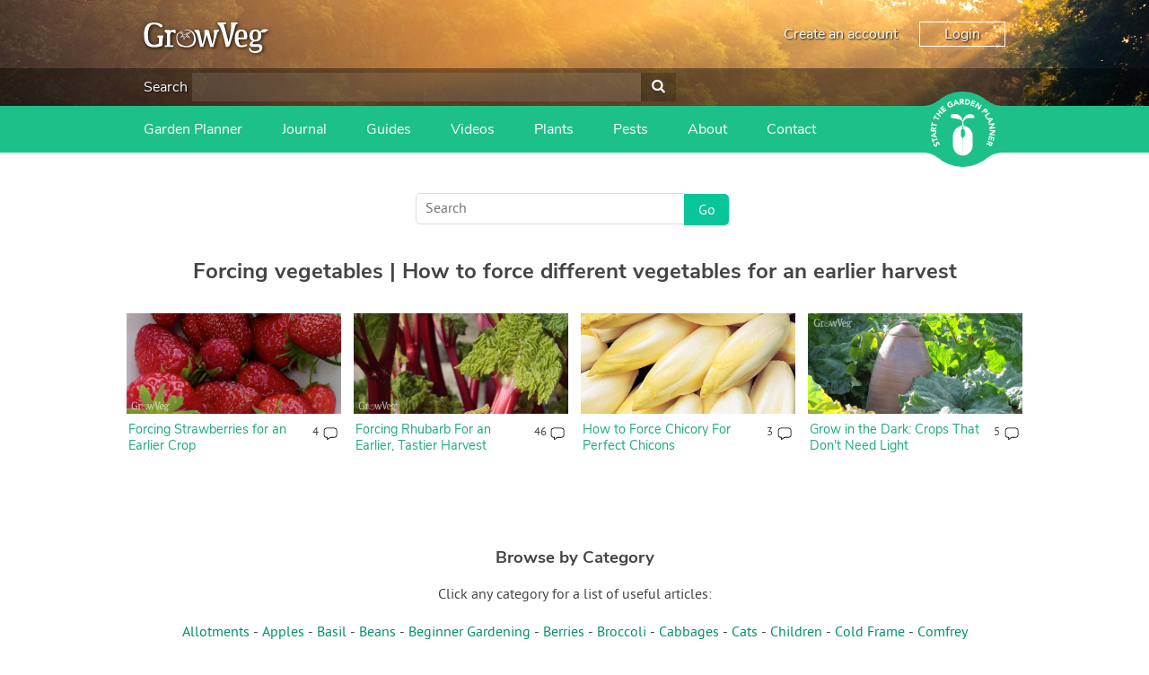

--- FILE ---
content_type: text/html; charset=utf-8
request_url: https://www.growveg.com.au/guides/categories/forcing/
body_size: 14930
content:

<!DOCTYPE html>

<html>
<head><title>
	Forcing vegetables | How to force different vegetables for an earlier harvest
</title><meta charset="utf-8" /><meta name="viewport" content="width=device-width, initial-scale=1" />  
    
<meta name="keywords" /><meta name="description" />

    <!-- client & growveg scripts -->
    <script src="/assets/js/jqlite.min.js"></script>
    <script src="/assets/js/allpages.js" defer=""></script>
    <script src="/assets/js/lazysizes.min.js" async=""></script>
    <!-- growveg only scripts  -->
    <script src="/assets/js/cachejs.js"></script>
    <script src="/assets/js/geoip.js"></script>
    <script src="/assets/js/modal.js"></script>
    <script src="/assets/js/growveg.js"></script>

    <!-- CSS -->
    <link href="/account/assets/styles/header-footer.css" rel="stylesheet" />

    <noscript>
        <style>
            .lazyload {
                display: none;
            }
        </style>
    </noscript>
    <!-- Favicons -->
    <link rel="shortcut icon" href="https://gardenplannerwebsites.azureedge.net/theme/favicon.ico" type="image/x-icon" /><link rel="apple-touch-icon" href="https://gardenplannerwebsites.azureedge.net/theme/apple-touch-icon.png" /><link rel="apple-touch-icon" sizes="57x57" href="https://gardenplannerwebsites.azureedge.net/theme/apple-touch-icon-57x57.png" /><link rel="apple-touch-icon" sizes="72x72" href="https://gardenplannerwebsites.azureedge.net/theme/apple-touch-icon-72x72.png" /><link rel="apple-touch-icon" sizes="76x76" href="https://gardenplannerwebsites.azureedge.net/theme/apple-touch-icon-76x76.png" /><link rel="apple-touch-icon" sizes="114x114" href="https://gardenplannerwebsites.azureedge.net/theme/apple-touch-icon-114x114.png" /><link rel="apple-touch-icon" sizes="120x120" href="https://gardenplannerwebsites.azureedge.net/theme/apple-touch-icon-120x120.png" /><link rel="apple-touch-icon" sizes="144x144" href="https://gardenplannerwebsites.azureedge.net/theme/apple-touch-icon-144x144.png" /><link rel="apple-touch-icon" sizes="152x152" href="https://gardenplannerwebsites.azureedge.net/theme/apple-touch-icon-152x152.png" /><link rel="apple-touch-icon" sizes="180x180" href="https://gardenplannerwebsites.azureedge.net/theme/apple-touch-icon-180x180.png" /><script>var CLIENT_ID = 3</script><!-- US, Canada & Rest of World -->
<link rel="alternate" href="https://www.growveg.com/guides/categories/forcing/" hreflang="en" />
<!-- UK & Europe -->
<link rel="alternate" href="https://www.growveg.co.uk/guides/categories/forcing/" hreflang="en-gb" />
<link rel="alternate" href="https://www.growveg.co.uk/guides/categories/forcing/" hreflang="en-ie" />
<!-- Australia & New Zealand -->
<link rel="alternate" href="https://www.growveg.com.au/guides/categories/forcing/" hreflang="en-au" />
<link rel="alternate" href="https://www.growveg.com.au/guides/categories/forcing/" hreflang="en-nz" />
<!-- South Africa -->
<link rel="alternate" href="https://www.growveg.co.za/guides/categories/forcing/" hreflang="en-za" />

    <link href="/assets/css/growveg.css" rel="stylesheet" type="text/css"></link>
    <link href="/assets/css/print.css" rel="stylesheet" type="text/css" media="print"></link>
    
    <link rel="canonical" href="https://www.growveg.com.au/guides/categories/forcing/" />


  <!-- cookie consent -->
  <script defer src="/assets/js/cookieconsent.js"></script>
  <!-- Then the config file to run it -->
  <script defer src="/assets/js/cookieconsent-config.js"></script>

  <link href="/account/assets/styles/cookieconsent.css" rel="stylesheet" media="print" onload="this.media='all'" />

</head>

<body class="growveguk">
    
    <div class="flex-container">
        <header id="page-header">
            <div class="header-upper-pane">
                <div class="header-upper">
                    <div class="max-width-container header-upper-inner">
                        <div class="header-logo-container">
                            <a href="/">
                                <img
                                    width='140'
                                    height='34'
                                    src="/account/assets/images/growveguk/logo.svg"
                                    id="main-logo"
                                    alt=""></a>
                        </div>
                        <div class="header-notifications-container">
                            <div class="header-notifications-content logged-in-content"></div>
                        </div>
                        <div class="header-account-container logged-out-content full-size-only">
                            <div class="header-account-content">
                                <a href="/account/create-account">Create an account</a>
                                <a href="/account/login" id="login-button" class="link-button">Login
                                </a>
                            </div>
                        </div>
                        <div class="header-account-container logged-in-content full-size-only">
                            <div class="header-account-content">
                                <a href="/account/" class="user-email-address"></a>
                                <i class='icon-down-dir' id='account-dropdown-button'></i>
                                <div class="dropdown-outer" id='account-dropdown'>
                                    <ul>
                                        <li><a href="/app">Garden Planner</a></li>
                                        <li><a href="/account/settings/subscription">Subscription</a></li>
                                        <li><a href="/account/settings">Settings</a></li>
                                        <li><span class='logout-link logout-button' id="logout-button">Log out</span></li>
                                    </ul>
                                </div>
                            </div>
                        </div>
                        <div class="mobile-menu-button mobile-only-flex">
                            <div class="mobile-menu-button-content">
                                <i class="icon-menu" id="mobile-menu-open"></i>
                            </div>
                        </div>
                    </div>
                </div>

                <div class="search-header full-size-only">
                    <div class="max-width-container">
                        <div class="search">
                            <label for='header-search'>Search</label>
                            <input type="text" id="desktop-search-input" name="header-search" class="desktop-search-input search-input">
                            <button id='desktop-search-button'><i class='icon-search'></i></button>
                        </div>
                    </div>
                </div>

            </div>
            <div class="subheader">
                <div class="max-width-container">
                    <div class="mobile-menu mobile-only" id="mobile-menu">
                        <div class="mobile-menu-inner">
                            <ul>

                                <li class="search-container">
                                    <input id="mobile-search-input" class="search-input" type="text">
                                    <button class="search-button" id="mobile-search-button"><i class="icon-search"></i></button>
                                </li>


                                <li class="with-icon">
                                    <a href="/garden-planner-intro.aspx">
                                        <img src="/account/assets/images/growveguk/menu-icon-planner.png" class="menu-icon">
                                        Garden Planner
                                    </a>
                                </li>

                                <li class="with-icon">
                                    <a href="/journal.aspx">
                                        <img src="/account/assets/images/growveguk/menu-icon-journal.png" class="menu-icon">
                                        Journal
                                    </a>
                                </li>

                                <li class="with-icon">
                                    <a href="/gardening-guides.aspx">
                                        <img src="/account/assets/images/growveguk/menu-icon-guides.png" class="menu-icon">
                                        Gardening Guides
                                    </a>
                                </li>

                                <li class="with-icon">
                                    <a href="/gardening-videos.aspx">
                                        <img src="/account/assets/images/growveguk/menu-icon-videos.png" class="menu-icon">
                                        Gardening How-to Videos
                                    </a>
                                </li>

                                <li class="with-icon">
                                    <a href="/about.aspx">
                                        <img src="/account/assets/images/growveguk/menu-icon-about.png" class="menu-icon">
                                        About GrowVeg
                                    </a>
                                </li>

                                <li class="with-icon">
                                    <a href="/contact.aspx">
                                        <img src="/account/assets/images/growveguk/menu-icon-contact.png" class="menu-icon">
                                        Contact Us
                                    </a>
                                </li>

                            </ul>
                        </div>
                        <div class="mobile-menu-inner mobile-menu-inner-alt">
                            <ul>
                                <li class="logged-in-content">
                                    <span class="user-email-address mobile-menu-content"></span>
                                </li>
                                <li class="account-container logged-in-content">
                                    <a href="/account" class="mobile-menu-large-link">Your account</a>
                                </li>
                                <li class="logout-container logged-in-content">
                                    <button href="/account" class="mobile-menu-large-button logout-button">
                                        Logout
                                    </button>
                                </li>
                                <li class="account-container logged-out-content">
                                    <a href="/account/login" class="mobile-menu-large-link">Login</a>
                                </li>
                                <li class="logout-container logged-out-content">
                                    <a href="/account/create-account" class="mobile-menu-large-link">Create Account</a>
                                </li>
                            </ul>
                        </div>
                    </div>
                    <div class="header-links-container desktop-menu full-size-only">
                        <ul class="header-links">

                            <li><a href="/garden-planner-intro.aspx">Garden Planner</a></li>

                            <li><a href="/journal.aspx">Journal</a></li>

                            <li><a href="/gardening-guides.aspx">Guides</a></li>

                            <li><a href="/gardening-videos.aspx">Videos</a></li>

                            <li><a href="/plants/australia-and-nz/">Plants</a></li>

                            <li><a href="/pests/australia-and-nz/">Pests</a></li>

                            <li><a href="/about.aspx">About</a></li>

                            <li><a href="/contact.aspx">Contact</a></li>

                        </ul>
                    </div>

                    <div class="start-garden-planner">
                        <a href="/app/">
                            <svg version="1.1" id="Layer_1" xmlns="http://www.w3.org/2000/svg" xmlns:xlink="http://www.w3.org/1999/xlink" x="0px" y="0px"
                                width="140px" height="125.779px" viewBox="5 12.61 140 125.779" enable-background="new 5 12.61 140 125.779"
                                xml:space="preserve">
                                <g class='button-background'>
                                    <rect x="5" y="36.842" width="140" height="77.318" />
                                    <circle cx="74.929" cy="75.5" r="62.89" />
                                    <path d="M114.938,124.014c0,0,5.779-4.628,11.312-6.737c6.255-2.384,15.723-3.125,15.723-3.125l-1.563-1.164
                    l-14.22-0.438c0,0-4.573,1.224-4.823,1.239c-0.252,0.015-6.464,6.342-6.428,6.654C114.976,120.756,114.938,124.014,114.938,124.014
                    z" />
                                    <path d="M114.938,26.979c0,0,5.779,4.628,11.312,6.737c6.255,2.385,15.723,3.126,15.723,3.126l-1.563,1.162
                    l-14.22,0.438c0,0-4.573-1.224-4.823-1.238c-0.252-0.016-6.464-6.34-6.428-6.653C114.976,30.238,114.938,26.979,114.938,26.979z" />
                                    <path d="M34.914,124.014c0,0-5.777-4.628-11.312-6.737c-6.252-2.384-15.722-3.125-15.722-3.125l1.566-1.164
                    l14.218-0.438c0,0,4.573,1.224,4.823,1.239c0.251,0.015,6.463,6.342,6.427,6.654S34.914,124.014,34.914,124.014z" />
                                    <path d="M34.914,26.979c0,0-5.777,4.628-11.312,6.737C17.35,36.101,7.88,36.842,7.88,36.842l1.567,1.162
                    l14.219,0.438c0,0,4.572-1.224,4.822-1.238c0.25-0.016,6.463-6.34,6.426-6.653C34.878,30.238,34.914,26.979,34.914,26.979z" />
                                </g>
                                <g class="text-icon">
                                    <path d="M74.642,75.068c0,0-0.903,0.124-1.608,0.761c-0.75,0.674-1.111,1.346-1.111,2.156s0,7.532,0,7.881
                    c0,0.35,0.25,1.426,0.874,2.111c0.657,0.723,1.846,0.932,1.846,0.932l0.024,3.018c0,0,0.162,0.349,0.5,0.349
                    c0.336,0,0,27.158,0,27.158s-3.019-0.052-5.288-0.948c-2.27-0.898-4.889-2.221-7.281-5.237c-2.396-3.02-3.068-5.424-3.492-7.282
                    c-0.424-1.859-0.424-3.144-0.424-3.144V86.315c0,0,0-5.051,3.217-9.602c2.722-3.85,6.183-5.387,7.707-6.008
                    c2.317-0.948,5.037-0.924,5.037-0.924V75.068z" />
                                    <path d="M75.601,75.068c0,0,0.903,0.124,1.607,0.761c0.748,0.674,1.111,1.346,1.111,2.156s0,7.532,0,7.881
                    c0,0.35-0.251,1.426-0.873,2.111c-0.657,0.723-1.846,0.932-1.846,0.932l-0.024,3.018c0,0-0.162,0.349-0.498,0.349
                    c-0.338,0,0,27.158,0,27.158s3.017-0.052,5.286-0.948c2.269-0.898,4.889-2.221,7.284-5.237c2.392-3.02,3.064-5.424,3.489-7.282
                    c0.425-1.859,0.425-3.144,0.425-3.144V86.315c0,0,0-5.051-3.218-9.602c-2.721-3.85-6.181-5.387-7.705-6.008
                    c-2.32-0.948-5.037-0.924-5.037-0.924v5.286H75.601z" />
                                    <path d="M75.166,69.757l-1.622,0.225c0,0,1.066-6.929,1.035-7.473c-0.029-0.545-1.904-2.076-4.24-3.032
                    c-2.343-0.954-6.052-1.771-7.587-1.906c-1.534-0.14-5.711-0.616-6.913-1.502c-1.208-0.886-1.638-2.316-0.836-3.817
                    c0.802-1.499,2.573-2.419,6.547-2.351c3.974,0.069,6.576,0.783,9.721,4.157c3.139,3.372,3.477,6.915,3.743,6.915
                    c0.271,0,0.202-1.088,1.439-3.916c1.235-2.827,5.723-5.786,7.812-6.305c2.34-0.575,5.655-0.323,7.185,0.374
                    c1.878,0.858,2.777,2.216,2.974,2.964c0.198,0.75,0.3,1.602-0.467,2.148c-0.767,0.543-2.94,0.444-4.571,0.444
                    c-1.645,0-5.956-0.514-8.957,1.428c-3.016,1.943-4.444,4.326-4.444,4.326l0.63,7.543L75.166,69.757z" />
                                </g>
                                <g class="text-icon">
                                    <path d="M28.464,99.937c-0.227,0.478-0.109,1.15,0.111,1.593c0.257,0.514,0.848,1.108,1.465,0.798
                    c1.504-0.752-1.367-4.071,1.526-5.519c1.843-0.922,3.459,0.121,4.312,1.824c0.531,1.062,0.685,2.15,0.351,3.296l-2.07-0.582
                    c0.303-0.619,0.292-1.372-0.013-1.978c-0.298-0.595-0.91-1.118-1.494-0.827c-1.516,0.757,1.239,4.221-1.515,5.599
                    c-1.762,0.882-3.447-0.184-4.259-1.806c-0.467-0.933-0.671-1.953-0.404-2.964L28.464,99.937z" />
                                    <path d="M26.027,94.938l0.784,2.518l-1.72,0.534l-2.172-6.975l1.72-0.536l0.782,2.517l7.102-2.21l0.605,1.942
                    L26.027,94.938z" />
                                    <path d="M22.256,87.043l-0.239-1.667l8.576-5.285l0.324,2.272l-1.825,1.066L29.6,86.98l2.047,0.485l0.317,2.223
                    L22.256,87.043z M24.806,85.887l3,0.705l-0.319-2.234L24.806,85.887z" />
                                    <path d="M21.493,79.08l0.179-3.569c0.095-1.889,0.826-3.446,2.976-3.338c1.29,0.064,2.259,0.806,2.429,2.12
                    l4.013-2.15l-0.122,2.437l-3.783,1.744l-0.051,1.003l3.688,0.184l-0.103,2.032L21.493,79.08z M25.413,77.239l0.061-1.197
                    c0.037-0.743,0.059-1.709-0.944-1.76c-0.925-0.047-1.11,0.78-1.147,1.523l-0.066,1.329L25.413,77.239z" />
                                    <path d="M24.379,68.358l-0.565,2.575l-1.76-0.387l1.567-7.136l1.759,0.386l-0.565,2.574l7.264,1.596l-0.436,1.988
                    L24.379,68.358z" />
                                    <path d="M28.334,56.368l-1.172,2.36l-1.613-0.8l3.249-6.545l1.614,0.8l-1.173,2.361l6.662,3.309l-0.906,1.823
                    L28.334,56.368z" />
                                    <path d="M30.036,49.327l1.229-1.623l2.746,2.08l2.388-3.152l-2.746-2.081l1.229-1.622l7.364,5.579l-1.229,1.622
                    l-3.183-2.41l-2.389,3.151l3.184,2.411l-1.229,1.623L30.036,49.327z" />
                                    <path d="M37.21,40.54l4.679-4.182l1.252,1.401l-3.162,2.826l1.149,1.282l2.985-2.669l1.253,1.401L42.38,43.27
                    l1.252,1.4l3.335-2.982l1.253,1.401l-4.853,4.338L37.21,40.54z" />
                                    <path d="M59.51,36.029c-0.808,1.087-1.88,1.894-3.102,2.484c-2.597,1.255-5.311,0.466-6.6-2.2
                    c-1.287-2.665-0.221-5.282,2.376-6.536c1.315-0.638,2.62-0.904,3.828-0.533l-0.609,2.034C54.66,31,53.93,31.02,53.002,31.468
                    c-1.562,0.755-2.038,2.376-1.289,3.928c0.749,1.55,2.316,2.183,3.879,1.428c0.798-0.386,1.277-0.894,1.528-1.246l-0.653-1.352
                    l-1.491,0.723l-0.817-1.692l3.252-1.573L59.51,36.029z" />
                                    <path d="M61.904,26.503l1.638-0.392l6.058,8.045l-2.232,0.536l-1.229-1.718l-3.489,0.835l-0.292,2.082l-2.184,0.523
                    L61.904,26.503z M63.292,28.934l-0.423,3.052l2.194-0.525L63.292,28.934z" />
                                    <path d="M69.772,25.006l3.57-0.148c1.889-0.079,3.506,0.508,3.594,2.657c0.054,1.291-0.595,2.322-1.888,2.61
                    l2.506,3.8l-2.436,0.1l-2.081-3.607l-1.004,0.042l0.153,3.687l-2.033,0.083L69.772,25.006z M71.963,28.739l1.199-0.05
                    c0.743-0.031,1.706-0.097,1.664-1.101c-0.039-0.924-0.877-1.033-1.62-1.003l-1.33,0.056L71.963,28.739z" />
                                    <path d="M79.625,24.843l3.018,0.467c2.939,0.455,5.209,2.086,4.691,5.425c-0.459,2.953-3.114,4.164-5.834,3.745
                    l-3.287-0.51L79.625,24.843z M80.512,32.426l1.043,0.161c1.869,0.29,3.384-0.201,3.705-2.278c0.278-1.791-1.023-2.851-2.725-3.113
                    l-1.186-0.185L80.512,32.426z" />
                                    <path d="M90.808,26.998l5.899,2.151l-0.646,1.766l-3.984-1.453l-0.59,1.617l3.764,1.374l-0.646,1.765l-3.762-1.373
                    l-0.646,1.766l4.206,1.535l-0.645,1.766l-6.118-2.231L90.808,26.998z" />
                                    <path d="M99.742,30.495l2.354,1.451l-0.026,7.523l0.022,0.015l3.37-5.462l1.73,1.067l-4.849,7.861l-2.265-1.398
                    l0.02-7.711l-0.02-0.015l-3.452,5.597l-1.73-1.067L99.742,30.495z" />
                                    <path d="M113.073,40.211l2.295,2.549c1.286,1.425,1.897,3.018,0.27,4.486c-1.609,1.45-3.092,0.801-4.394-0.644
                    l-0.996-1.104l-2.675,2.412l-1.364-1.513L113.073,40.211z M111.527,44.345l0.91,1.008c0.481,0.533,1.145,0.9,1.785,0.323
                    c0.707-0.637,0.157-1.442-0.368-2.023l-0.698-0.775L111.527,44.345z" />
                                    <path d="M119.179,47.448l1.101,1.711l-6.19,3.979l2.039,3.173l-1.58,1.015l-3.141-4.884L119.179,47.448z" />
                                    <path d="M124.634,57.249l0.641,1.555l-7.003,7.237l-0.877-2.121l1.506-1.483l-1.369-3.314l-2.101,0.035
                    l-0.856-2.072L124.634,57.249z M122.447,58.998l-3.079,0.059l0.86,2.084L122.447,58.998z" />
                                    <path d="M127.47,64.97l0.475,2.726l-5.653,4.971l0.004,0.025l6.327-1.101l0.349,2.007l-9.104,1.583l-0.456-2.623
                    l5.791-5.1l-0.006-0.025l-6.479,1.127l-0.351-2.006L127.47,64.97z" />
                                    <path d="M129.17,77.086l-0.147,2.765l-6.621,3.576v0.026l6.408,0.345l-0.107,2.032l-9.226-0.495l0.143-2.658
                    l6.783-3.674l0.002-0.028l-6.567-0.351l0.108-2.033L129.17,77.086z" />
                                    <path d="M128.041,89.202l-1.595,6.069l-1.818-0.477l1.077-4.102l-1.665-0.436l-1.019,3.873l-1.815-0.477
                    l1.018-3.876l-1.817-0.477l-1.136,4.328l-1.817-0.478l1.655-6.295L128.041,89.202z" />
                                    <path d="M125.384,98.254l-1.512,3.239c-0.8,1.715-2.064,2.882-4.015,1.97c-1.172-0.545-1.789-1.598-1.45-2.879
                    l-4.527,0.479l1.031-2.212l4.164-0.189l0.424-0.909l-3.349-1.563l0.863-1.844L125.384,98.254z M121.058,98.48l-0.508,1.089
                    c-0.312,0.672-0.696,1.56,0.213,1.985c0.84,0.391,1.323-0.305,1.639-0.98l0.562-1.205L121.058,98.48z" />
                                </g>
                            </svg>
                        </a>
                    </div>
                </div>
            </div>
        </header>
        <div id="content-container">
            

            
    <form method="post" action="./?t=forcing&amp;category=true" id="aspnetForm">
<div class="aspNetHidden">
<input type="hidden" name="__VIEWSTATE" id="__VIEWSTATE" value="/[base64]/qqm74zahPYOwiOZ/aXTjKHZq4djbQRdrXVumFsxGo" />
</div>

<div class="aspNetHidden">

	<input type="hidden" name="__VIEWSTATEGENERATOR" id="__VIEWSTATEGENERATOR" value="C0A94BFC" />
</div>
        

    <div id="page">
        <section id="page-title">
            <input type="text" id="guideSearchBox" class="search-box siteSearchBox" placeholder="Search">
            <input type="button" class="search-submit siteSearchSubmit" value="Go" data-for="guideSearchBox">
        </section>

        <div id="pageInner">
            <h1>Forcing vegetables | How to force different vegetables for an earlier harvest</h1>
            
            

            <section class="featured-cards">
                <article class="article-card">
<a href="/guides/forcing-strawberries-for-an-earlier-crop/"><img class='lazyload' data-src="https://gardenplannerwebsites.azureedge.net/blog/strawberries-2x.jpg" alt="Just harvested strawberries" /><noscript><img src="https://gardenplannerwebsites.azureedge.net/blog/strawberries-2x.jpg" alt="Just harvested strawberries" /></noscript></a>
<h4><a href="/guides/forcing-strawberries-for-an-earlier-crop/">Forcing Strawberries for an Earlier Crop</a></h4>
<span class="comment-count"><a href="/guides/forcing-strawberries-for-an-earlier-crop/" class="comment-count-number">4</a><a href="/guides/forcing-strawberries-for-an-earlier-crop/"><img class='lazyload' data-src="https://gardenplannerwebsites.azureedge.net/theme/comment-icon.png" alt="Number of comments" /><noscript><img src="https://gardenplannerwebsites.azureedge.net/theme/comment-icon.png" alt="Number of comments" /></noscript></a></span>
</article>

<article class="article-card">
<a href="/guides/forcing-rhubarb-for-an-earlier-tastier-harvest/"><img class='lazyload' data-src="https://gardenplannerwebsites.azureedge.net/blog/rhubarb-stockbridge-arrow-2x.jpg" alt="Rhubarb 'Stockbridge Arrow'" /><noscript><img src="https://gardenplannerwebsites.azureedge.net/blog/rhubarb-stockbridge-arrow-2x.jpg" alt="Rhubarb 'Stockbridge Arrow'" /></noscript></a>
<h4><a href="/guides/forcing-rhubarb-for-an-earlier-tastier-harvest/">Forcing Rhubarb For an Earlier, Tastier Harvest</a></h4>
<span class="comment-count"><a href="/guides/forcing-rhubarb-for-an-earlier-tastier-harvest/" class="comment-count-number">46</a><a href="/guides/forcing-rhubarb-for-an-earlier-tastier-harvest/"><img class='lazyload' data-src="https://gardenplannerwebsites.azureedge.net/theme/comment-icon.png" alt="Number of comments" /><noscript><img src="https://gardenplannerwebsites.azureedge.net/theme/comment-icon.png" alt="Number of comments" /></noscript></a></span>
</article>

<article class="article-card">
<a href="/guides/how-to-force-chicory-for-perfect-chicons/"><img class='lazyload' data-src="https://gardenplannerwebsites.azureedge.net/blog/chicory-witloof-zoom-2x.jpg" alt="Chicory Witloof F1 forced chicons. Image courtesy of D.T. Brown" /><noscript><img src="https://gardenplannerwebsites.azureedge.net/blog/chicory-witloof-zoom-2x.jpg" alt="Chicory Witloof F1 forced chicons. Image courtesy of D.T. Brown" /></noscript></a>
<h4><a href="/guides/how-to-force-chicory-for-perfect-chicons/">How to Force Chicory For Perfect Chicons</a></h4>
<span class="comment-count"><a href="/guides/how-to-force-chicory-for-perfect-chicons/" class="comment-count-number">3</a><a href="/guides/how-to-force-chicory-for-perfect-chicons/"><img class='lazyload' data-src="https://gardenplannerwebsites.azureedge.net/theme/comment-icon.png" alt="Number of comments" /><noscript><img src="https://gardenplannerwebsites.azureedge.net/theme/comment-icon.png" alt="Number of comments" /></noscript></a></span>
</article>

<article class="article-card">
<a href="/guides/grow-in-the-dark-crops-that-dont-need-light/"><img class='lazyload' data-src="https://gardenplannerwebsites.azureedge.net/blog/rhubarb-forcer-2x.jpg" alt="Traditional rhubarb forcer" /><noscript><img src="https://gardenplannerwebsites.azureedge.net/blog/rhubarb-forcer-2x.jpg" alt="Traditional rhubarb forcer" /></noscript></a>
<h4><a href="/guides/grow-in-the-dark-crops-that-dont-need-light/">Grow in the Dark: Crops That Don't Need Light</a></h4>
<span class="comment-count"><a href="/guides/grow-in-the-dark-crops-that-dont-need-light/" class="comment-count-number">5</a><a href="/guides/grow-in-the-dark-crops-that-dont-need-light/"><img class='lazyload' data-src="https://gardenplannerwebsites.azureedge.net/theme/comment-icon.png" alt="Number of comments" /><noscript><img src="https://gardenplannerwebsites.azureedge.net/theme/comment-icon.png" alt="Number of comments" /></noscript></a></span>
</article>


            </section>

            <div class="paging">
                
            </div>

            <!-- Common Sharing -->
            		<!-- ><div class="social-media-buttons">
			<h4>Share this page with your friends:</h4>
			<span class='st_facebook_large' displayText='Facebook'></span>
			<span class='st_pinterest_large' displayText='Pinterest'></span>
			<span class='st_googleplus_large' displayText='Google +'></span>
			<span class='st_twitter_large' displayText='Tweet'></span>
			<span class='st_email_large' displayText='Email'></span>
			
			
		
		</div> -->
		

            <!-- End Common Sharing -->
        </div>

        <div class="article-categories">
            <h3>Browse by Category</h3>
            <p>Click any category for a list of useful articles:</p>
            <p class="tagcloud">
                <a href="/guides/categories/allotments/">Allotments</a> - <a href="/guides/categories/apples/">Apples</a> - <a href="/guides/categories/basil/">Basil</a> - <a href="/guides/categories/beans/">Beans</a> - <a href="/guides/categories/beginner-gardening/">Beginner Gardening</a> - <a href="/guides/categories/berries/">Berries</a> - <a href="/guides/categories/broccoli/">Broccoli</a> - <a href="/guides/categories/cabbages/">Cabbages</a> - <a href="/guides/categories/cats/">Cats</a> - <a href="/guides/categories/children/">Children</a> - <a href="/guides/categories/cold-frame/">Cold Frame</a> - <a href="/guides/categories/comfrey/">Comfrey</a> - <a href="/guides/categories/community-garden/">Community Garden</a> - <a href="/guides/categories/companion-planting/">Companion Planting</a> - <a href="/guides/categories/compost/">Compost</a> - <a href="/guides/categories/containers/">Containers</a> - <a href="/guides/categories/cover-crops/">Cover Crops</a> - <a href="/guides/categories/crop-rotation/">Crop Rotation</a> - <a href="/guides/categories/cucumber/">Cucumber</a> - <a href="/guides/categories/disease/">Disease</a> - <a href="/guides/categories/fall-winter-planting/">Fall/Winter Planting</a> - <a href="/guides/categories/fertiliser/">Fertiliser</a> - <a href="/guides/categories/flowers/">Flowers</a> - <a href="/guides/categories/foraging/">Foraging</a> - <a href="/guides/categories/forcing/">Forcing</a> - <a href="/guides/categories/fruit/">Fruit</a> - <a href="/guides/categories/garlic/">Garlic</a> - <a href="/guides/categories/gifts/">Gifts</a> - <a href="/guides/categories/green-manures/">Green Manures</a> - <a href="/guides/categories/greenhouse/">Greenhouse</a> - <a href="/guides/categories/harvesting/">Harvesting</a> - <a href="/guides/categories/health-benefits/">Health Benefits</a> - <a href="/guides/categories/herbs/">Herbs</a> - <a href="/guides/categories/mulch/">Mulch</a> - <a href="/guides/categories/nuts/">Nuts</a> - <a href="/guides/categories/onions/">Onions</a> - <a href="/guides/categories/organic-gardening/">Organic Gardening</a> - <a href="/guides/categories/peas/">Peas</a> - <a href="/guides/categories/perennial-vegetables/">Perennial Vegetables</a> - <a href="/guides/categories/permaculture/">Permaculture</a> - <a href="/guides/categories/pests/">Pests</a> - <a href="/guides/categories/pickles/">Pickles</a> - <a href="/guides/categories/planning/">Planning</a> - <a href="/guides/categories/pollination/">Pollination</a> - <a href="/guides/categories/potatoes/">Potatoes</a> - <a href="/guides/categories/preserving/">Preserving</a> - <a href="/guides/categories/protection/">Protection</a> - <a href="/guides/categories/pruning/">Pruning</a> - <a href="/guides/categories/pumpkin/">Pumpkin</a> - <a href="/guides/categories/raised-beds/">Raised Beds</a> - <a href="/guides/categories/recipes/">Recipes</a> - <a href="/guides/categories/recycling/">Recycling</a> - <a href="/guides/categories/rhubarb/">Rhubarb</a> - <a href="/guides/categories/root-vegetables/">Root Vegetables</a> - <a href="/guides/categories/salad/">Salad</a> - <a href="/guides/categories/seedlings/">Seedlings</a> - <a href="/guides/categories/seeds/">Seeds</a> - <a href="/guides/categories/shade/">Shade</a> - <a href="/guides/categories/soil/">Soil</a> - <a href="/guides/categories/square-foot-gardening/">Square Foot Gardening</a> - <a href="/guides/categories/squash/">Squash</a> - <a href="/guides/categories/storing/">Storing</a> - <a href="/guides/categories/strawberries/">Strawberries</a> - <a href="/guides/categories/succession-planting/">Succession Planting</a> - <a href="/guides/categories/tomatoes/">Tomatoes</a> - <a href="/guides/categories/urban-gardening/">Urban Gardening</a> - <a href="/guides/categories/varieties/">Varieties</a> - <a href="/guides/categories/vertical-gardening/">Vertical Gardening</a> - <a href="/guides/categories/watering/">Watering</a> - <a href="/guides/categories/weeding/">Weeding</a> - <a href="/guides/categories/wildlife/">Wildlife</a> - <a href="/guides/categories/winter-gardening/">Winter Gardening</a>
            </p>
        </div>
    </div>


    </form>


            
        </div>
        <footer id="page-footer">
            <div class="max-width-container">
                <div id="top-footer">

                    <div class="footer-column">
                        <div class='footer-inner-column'>
                            <ul class="link-list">
                                <li class='footer-title'>Apps For Your Garden</li>
                                <li>
                                    <img width='182' height='81' class='footer-promo lazyload' data-src='https://gardenplannerwebsites.azureedge.net/theme/promo.png' src="#" /></li>
                                <li class='footer-title'>Join Our Community</li>
                                <li>
                                    <span class='social-links'>
                                        <a href='https://www.facebook.com/GrowVeg'>
                                            <img src='/account/assets/images/growveguk/fb.svg' alt='Facebook' /></a>
                                        <a href='https://www.twitter.com/growveg'>
                                            <img src='/account/assets/images/growveguk/tw.svg' alt='Twitter' /></a>
                                        <a href='https://www.youtube.com/growveg'>
                                            <img src='/account/assets/images/growveguk/yt.svg' alt='YouTube' /></a>
                                        <br>
                                        <a href='https://www.pinterest.com/growveg/'>
                                            <img src='/account/assets/images/growveguk/pt.svg' alt='Pinterest' /></a>
                                        <a href='https://www.instagram.com/growveg/'>
                                            <img src='/account/assets/images/growveguk/ig.svg' alt='Instagram' /></a>
                                    </span>
                                </li>
                            </ul>
                        </div>
                    </div>

                    <div class="footer-column">
                        <div class='footer-inner-column'>
                            <ul class="link-list">
                                <li class='footer-title'>Services</li>
                                <li><a href="/garden-planner-intro.aspx">Garden Planner</a></li>
                                <li><a href="/journal.aspx">Journal</a></li>
                                <li><a href="/gardening-guides.aspx">Guides</a></li>
                                <li><a href="/gardening-videos.aspx">GrowVeg.TV</a></li>
                                <li><a href="/plants/australia-and-nz/">Plants</a></li>
                                <li><a href="/pests/australia-and-nz/">Pests</a></li>
                                <li><a href="/beneficial-insects/australia-and-nz/">Beneficial Insects</a></li>
                                <li><a href="/plant-diseases/australia-and-nz/">Plant Diseases</a></li>
                                <li><a href="/garden-plans.aspx">Garden Plans</a></li>
                                <li><a href="/search.aspx">Search</a></li>
                            </ul>
                        </div>
                    </div>

                    <div class="footer-column">
                        <div class='footer-inner-column'>
                            <ul class="link-list">
                                <li class='footer-title'>Site Navigation</li>
                                <li><a href="/">Home</a></li>
                                <li><a href="/about.aspx">About</a></li>
                                <li><a href="/subscribeinfo.aspx">Subscriptions &amp; Pricing</a></li>
                                <li><a href="/gift/">Gift Certificates</a></li>
                                <li><a href="https://intercom-help.eu/garden-planner/en/">FAQ</a></li>
                                <li><a href="/contact.aspx">Contact</a></li>
                                <li><a href="/account/create-account">Create Account</a></li>
                                <li><a href="/account/login">Login</a></li>
                                <li><a href="/terms.aspx">Terms &amp; Conditions</a></li>
                                <li><a href="/privacy.aspx">Privacy Policy</a></li>
                            </ul>
                        </div>
                    </div>

                    <div class="footer-column">
                        <div class='footer-inner-column'>
                            <ul class="link-list">
                                <li class='footer-title'>Regional Versions</li>
                                <li><a href="https://www.growveg.com/?geo=0">US/Canada</a></li>
                                <li><a href="https://www.growveg.co.uk/?geo=0">UK/Europe</a></li>
                                <li><a href="https://www.growveg.com.au/?geo=0">Australia/NZ</a></li>
                                <li><a href="https://www.growveg.co.za/?geo=0">S Africa</a></li>
                            </ul>
                        </div>
                    </div>

                </div>
            </div>
            <div id="bottom-footer">
                <div class="max-width-container">
                    &copy; Growing Interactive Ltd 2007-2026
                </div>
            </div>
        </footer>
    </div>
    <script src="/account/assets/scripts/console-polyfill.js"></script>
    <script src="/account/assets/scripts/shared-session.js"></script>
    <script src="/account/assets/scripts/header.js"></script>

    

    <!-- hidden modals -->
    <div style="display: none;">
        <div class="modal suggest-co-uk">
            <img src="https://gardenplannerwebsites.azureedge.net/theme/gv-logo-location-redirect.png" alt="GrowVeg.com" /><br />
            We have a UK &amp; European version of our website.<br>
            <br>
            <a href='#' class='rememberChoice choiceStay closeModal btn-negative btn'>Stay on this site</a> <a href='https://www.growveg.co.uk' class='rememberChoice choiceGo btn rewriteHref'>Go to UK &amp; European site</a>
        </div>
        <div class="modal suggest-com">
            <img src="https://gardenplannerwebsites.azureedge.net/theme/gv-logo-location-redirect.png" alt="GrowVeg.com" /><br />
            We have a US &amp; Canadian version of our website.<br>
            <br>
            <a href='#' class='rememberChoice choiceStay closeModal btn-negative btn'>Stay on this site</a> <a href='https://www.growveg.com' class='rememberChoice choiceGo btn rewriteHref'>Go to US &amp; Canadian site</a>
        </div>
        <div class="modal suggest-co-za">
            <img src="https://gardenplannerwebsites.azureedge.net/theme/gv-logo-location-redirect.png" alt="GrowVeg.com" /><br />
            We have a South African version of our website.<br>
            <br>
            <a href='#' class='rememberChoice choiceStay closeModal btn-negative btn'>Stay on this site</a> <a href='https://www.growveg.co.za' class='rememberChoice choiceGo btn rewriteHref'>Go to South African site</a>
        </div>
        <div class="modal suggest-com-au">
            <img src="https://gardenplannerwebsites.azureedge.net/theme/gv-logo-location-redirect.png" alt="GrowVeg.com" /><br />
            We have an Australia &amp; New Zealand version of our website.
            <br>
            <br>
            <a href='#' class='rememberChoice choiceStay closeModal btn-negative btn'>Stay on this site</a> <a href='https://www.growveg.com.au' class='rememberChoice choiceGo btn rewriteHref'>Go to Australia &amp; New Zealand site</a>
        </div>
    </div>
    <!-- /hidden modals -->
    <script>
        window.intercomSettings = {
            api_base: "https://api-iam.eu.intercom.io",
            app_id: "arcz3v0u"
        };
    </script>

    <script>
        (function () { var w = window; var ic = w.Intercom; if (typeof ic === "function") { ic('reattach_activator'); ic('update', w.intercomSettings); } else { var d = document; var i = function () { i.c(arguments); }; i.q = []; i.c = function (args) { i.q.push(args); }; w.Intercom = i; var l = function () { var s = d.createElement('script'); s.type = 'text/javascript'; s.async = true; s.src = 'https://widget.intercom.io/widget/arcz3v0u'; var x = d.getElementsByTagName('script')[0]; x.parentNode.insertBefore(s, x); }; if (document.readyState === 'complete') { l(); } else if (w.attachEvent) { w.attachEvent('onload', l); } else { w.addEventListener('load', l, false); } } })();
    </script>

</body>
</html>


--- FILE ---
content_type: text/javascript
request_url: https://www.growveg.com.au/account/assets/scripts/header.js
body_size: 2930
content:
(function(){function r(e,n,t){function o(i,f){if(!n[i]){if(!e[i]){var c="function"==typeof require&&require;if(!f&&c)return c(i,!0);if(u)return u(i,!0);var a=new Error("Cannot find module '"+i+"'");throw a.code="MODULE_NOT_FOUND",a}var p=n[i]={exports:{}};e[i][0].call(p.exports,function(r){var n=e[i][1][r];return o(n||r)},p,p.exports,r,e,n,t)}return n[i].exports}for(var u="function"==typeof require&&require,i=0;i<t.length;i++)o(t[i]);return o}return r})()({1:[function(require,module,exports){
module.exports={
  "clientId": 3,
  "clientName": "GrowVeg",
  "basename": "/account",
  "defaultLanguage": "en",
  "anonymousApiKey": "c635499c-50f8-4af5-9efc-0d0bad1ecc44",
  "bugsnag": {
    "apiKey": "8996401ad91b8baa4fc42a90a6549a2e",
    "releaseStage": "prod"
  },
  "googleApiKey": "AIzaSyBFrqTWVIlRryC0KsKdKSmIYsStMjgxVKM",
  "clientDefinedValue": {
    "enabled": false,
    "text": "Example client defined option",
    "default": true
  },
  "giftcodes": true,
  "defaultCountryCode": "au",
  "defaultRedirect": "/account/",
  "redirectWhitelist": [
    "/settings/account",
    "/journal/view.html",
    "/journal/",
    "/gardenplanner/gardenplanner.html",
    "/app/*",
    "/app-legacy/",
    "/app/index.html",
    "/account/choose-planner",
    "/account/choose-planner/"
  ],
  "createAccount": {
    "warningAppLink": "http://www.gardenplanpro.com/"
  },
  "applicationLinks": [
    {
      "titleTranslation": "main.newPlannerApplicationLink",
      "link": "/app/",
      "subtextTranslation": "main.newPlannerApplicationSubtext",
      "image": "/account/assets/images/planner-preview.png",
      "icon": "/account/assets/images/new-planner-icon.png",
      "requiresSubscription": true,
      "requiresLocation": true,
      "requiresVerification": true,
      "isnew": false
    },
    {
      "titleTranslation": "main.journalLink",
      "link": "/journal/",
      "subtextTranslation": "main.journalSubtext",
      "image": "/account/assets/images/journal-preview.png",
      "icon": "/account/assets/images/journal-icon.png",
      "requiresLocation": true,
      "requiresVerification": true
    },
    {
      "titleTranslation": "main.guruAppLink",
      "link": "/app/garden-guru/",
      "subtextTranslation": "main.guruAppSubtext",
      "image": "/account/assets/images/guru-preview.png",
      "icon": "/account/assets/images/guru-icon.png",
      "includedWithSubscription": true,
      "requiresVerification": true
    },
    {
      "titleTranslation": "main.big-bug-hunt-link",
      "link": "https://www.bigbughunt.com/",
      "subtextTranslation": "main.big-bug-hunt-subtext",
      "image": "/account/assets/images/big-bug-hunt-preview.png",
      "icon": "/account/assets/images/big-bug-hunt-icon.png",
      "target": "_blank"
    }
  ],
  "searchURL": "https://www.growveg.com.au/search.aspx?q=%search%",
  "subscriptionBenefits": [
    "growveg-bonus-chapters",
    "plan-for-success-guide"
  ],
  "intercom": {
    "appId": "arcz3v0u"
  },
  "sessionRedirectWhitelist": [
    "/settings/subscription",
    "/settings/subscription/",
    "/settings/account",
    "/settings/account/",
    "/settings/location-frost-dates",
    "/settings/location-frost-dates/",
    "/settings/friend-family-discount",
    "/settings/friend-family-discount/"
  ],
  "fastspringStoreFront": "growveg.onfastspring.com/popup-growveg",
  "servicesEndpoint": "https://rest.growinginteractive.com/gardenPlanProService.svc/json",
  "newServicesEndpoint": "//services.growinginteractive.com",
  "convert": {
    "goalIds": {
      "accountCreated": "100029407",
      "subscriptionComplete": "100029486",
      "revenue": "100029363",
      "viewedIntroPage": "100029589",
      "viewedCreateAccountPage": "100029590",
      "viewedConfirmEmailPage": "100029591",
      "viewedCreateFirstPlanPage": "100029593"
    }
  },
  "googleAnalytics": {
    "events": {
      "accountCreated": "gtm_account_created",
      "subscriptionComplete": "gtm_subscription_complete",
      "subscriptionStart": "gtm_subscription_start"
    }
  },
  "version": "1.10.7"
}
},{}],2:[function(require,module,exports){
!function(e,r){"object"==typeof exports&&"undefined"!=typeof module?module.exports=r():"function"==typeof define&&define.amd?define(r):(e=e||self).deepmerge=r()}(this,function(){"use strict";var e=function(e){return function(e){return!!e&&"object"==typeof e}(e)&&!function(e){var t=Object.prototype.toString.call(e);return"[object RegExp]"===t||"[object Date]"===t||function(e){return e.$$typeof===r}(e)}(e)};var r="function"==typeof Symbol&&Symbol.for?Symbol.for("react.element"):60103;function t(e,r){return!1!==r.clone&&r.isMergeableObject(e)?c((t=e,Array.isArray(t)?[]:{}),e,r):e;var t}function n(e,r,n){return e.concat(r).map(function(e){return t(e,n)})}function o(e){return Object.keys(e).concat(function(e){return Object.getOwnPropertySymbols?Object.getOwnPropertySymbols(e).filter(function(r){return e.propertyIsEnumerable(r)}):[]}(e))}function u(e,r,n){var u={};return n.isMergeableObject(e)&&o(e).forEach(function(r){u[r]=t(e[r],n)}),o(r).forEach(function(o){n.isMergeableObject(r[o])&&e[o]?u[o]=function(e,r){if(!r.customMerge)return c;var t=r.customMerge(e);return"function"==typeof t?t:c}(o,n)(e[o],r[o],n):u[o]=t(r[o],n)}),u}function c(r,o,c){(c=c||{}).arrayMerge=c.arrayMerge||n,c.isMergeableObject=c.isMergeableObject||e;var f=Array.isArray(o);return f===Array.isArray(r)?f?c.arrayMerge(r,o,c):u(r,o,c):t(o,c)}return c.all=function(e,r){if(!Array.isArray(e))throw new Error("first argument should be an array");return e.reduce(function(e,t){return c(e,t,r)},{})},c});

},{}],3:[function(require,module,exports){
"use strict";Object.defineProperty(exports,"__esModule",{value:!0});var _deepmerge=require("deepmerge"),_deepmerge2=_interopRequireDefault(_deepmerge),_config2=require("../../../config/config.json"),_config3=_interopRequireDefault(_config2);function _interopRequireDefault(e){return e&&e.__esModule?e:{default:e}}var _config=_config3.default;try{var runtimeConfig=window.RUNTIME_CONFIG||{};runtimeConfig&&"string"==typeof runtimeConfig&&(runtimeConfig=JSON.parse(runtimeConfig));var mergedConfig=(0,_deepmerge2.default)(_config3.default,runtimeConfig,{arrayMerge:function(e,r){return r}});mergedConfig&&(_config=mergedConfig)}catch(e){console.error("Error while trying to parse runtime config options")}var config=_config;exports.default=config;

},{"../../../config/config.json":1,"deepmerge":2}],4:[function(require,module,exports){
"use strict";var _config=require("../config/config"),_config2=_interopRequireDefault(_config);function _interopRequireDefault(e){return e&&e.__esModule?e:{default:e}}var emailPanes=document.querySelectorAll(".user-email-address"),logoutbuttons=document.querySelectorAll(".logout-button"),body=document.getElementsByTagName("body")[0],mobileMenuButton=document.getElementById("mobile-menu-open"),mobileMenuContainer=document.getElementById("mobile-menu"),desktopSearchInput=document.getElementById("desktop-search-input"),desktopSearchButton=document.getElementById("desktop-search-button"),mobileSearchInput=document.getElementById("mobile-search-input"),mobileSearchButton=document.getElementById("mobile-search-button"),accountDropdown=document.getElementById("account-dropdown"),accountDropdownButton=document.getElementById("account-dropdown-button"),accountDropdownVisible=!1;function setContentOnElements(e,n){for(var o=e,t=0;t<o.length;t++)o[t].textContent=n}function processLogin(e){null===e?(setContentOnElements(emailPanes,""),body.classList.add("logged-out"),body.classList.remove("logged-in")):(setContentOnElements(emailPanes,e.email),body.classList.add("logged-in"),body.classList.remove("logged-out"))}function addClickEventHandlerToElements(e,n){for(var o=0;o<e.length;o++)e[o]&&e[o].addEventListener?e[o].addEventListener("click",n,!1):console.warn("Unable to add event listener")}function addKeypressEventHandlerToElements(e,n){for(var o=0;o<e.length;o++)e[o]&&e[o].addEventListener?e[o].addEventListener("keypress",n,!1):console.warn("Unable to add event listener")}function toggleMenu(){mobileMenuContainer&&(mobileMenuContainer.classList.contains("menu-open")?mobileMenuContainer.classList.remove("menu-open"):mobileMenuContainer.classList.add("menu-open"))}function search(e){var n=_config2.default.searchURL.replace("%search%",encodeURI(e));window.location=n}function searchInputKeypressHandler(e){13===e.keyCode&&search(e.target.value)}function mobileSearchButtonHandler(){search(mobileSearchInput.value)}function desktopSearchButtonHandler(){search(desktopSearchInput.value)}function hideAccountDropdown(e){e.target.id===accountDropdown.id||e.target.id===accountDropdownButton.id||accountDropdown.contains(e.target)||(accountDropdown.style.display="none",accountDropdownVisible=!1,document.body.removeEventListener("click",hideAccountDropdown))}function toggleAccountDropdown(){accountDropdownVisible?(accountDropdown.style.display="none",document.body.removeEventListener("click",hideAccountDropdown)):(accountDropdown.style.display="block",document.body.addEventListener("click",hideAccountDropdown)),accountDropdownVisible=!accountDropdownVisible}function logout(){window.currentSession.logout(),accountDropdownVisible&&toggleAccountDropdown(),mobileMenuContainer.classList.contains("menu-open")&&mobileMenuContainer.classList.remove("menu-open")}window.currentSession=new window.SharedSession(processLogin),addClickEventHandlerToElements([mobileMenuButton],toggleMenu),_config2.default.searchURL&&(addKeypressEventHandlerToElements([desktopSearchInput,mobileSearchInput],searchInputKeypressHandler),addClickEventHandlerToElements([mobileSearchButton],mobileSearchButtonHandler),addClickEventHandlerToElements([desktopSearchButton],desktopSearchButtonHandler)),addClickEventHandlerToElements([accountDropdownButton],toggleAccountDropdown),addClickEventHandlerToElements(logoutbuttons,logout),window.NEW_MAX_WINDOW=function(){window.open("","gardenPlanner","left=0, top=0, width="+window.screen.width+", height="+window.screen.height+", menubar=no, toolbar=no, directories=no, statusbar=no, scrollbars=no").focus()};

},{"../config/config":3}]},{},[4]);
